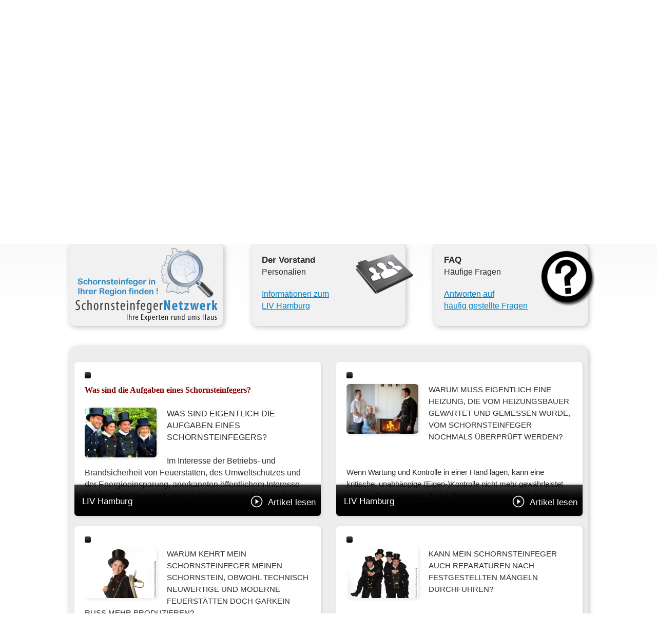

--- FILE ---
content_type: text/html; charset=utf-8
request_url: https://www.schornsteinfeger-hamburg.de/H_ufig_gestellte_Fragen_mid3.html
body_size: 6352
content:
<!DOCTYPE html PUBLIC "-//W3C//DTD XHTML 1.0 Strict//EN" "http://www.w3.org/TR/xhtml1/DTD/xhtml1-strict.dtd">

<html xmlns="http://www.w3.org/1999/xhtml">
<head>
<meta name="description" content="Schornsteinfeger Portal für Deutschland">
<meta http-equiv="Language" content="de">
<meta name="Page-type" content="Schornsteinfeger, Kaminkehrer, Kaminfeger, Schornsteinfegermeister">
<meta name="keywords" content="Schornsteinfeger, Kamin, Kaminkehrer, Bezirksschornsteinfegermeister, Kehrbezirk, Medien, SHK, Heizungstechniker, Gewerbeordnung, Gesetz, Gesellen, Kehrbezirke, Klima, Brand, Feuerwehr, co2, Schornstein, Schornsteinfegermeister">
<meta http-equiv="expires" content="0">
<meta name="robots" content="INDEX,FOLLOW">
<meta name="author" content="Schornsteinfeger, Schornsteinfegermeister, Kehrbezirk">
<meta name="publisher" content="www.myschornsteinfeger.de">
<meta name="copyright" content="www.myschornsteinfeger.de">
<meta name="page-topic" content="Schornsteinfeger, Kamin, Kaminkehrer, Bezirksschornsteinfegermeister, Kehrbezirk, Schornstein, Schornsteinfegermeister">
<meta http-equiv="content-type" content="text/html; charset=utf-8" />
<meta name="viewport" content="width=1024">
<title>Hamburger Schornsteinfeger</title>
<link rel="stylesheet" type="text/css" href="./css/style3.css" />
<link rel="stylesheet" type="text/css" href="./css/menu.css" />
<script type="text/javascript" src="./java/jquery-1.7.1.min.js"></script>
<script type="text/javascript" src="./java/jquery.easing.js"></script>
<script type="text/javascript" src="./java/start.js"></script>

    
<script type="text/javascript" src="./java/sucheHamburg.js"></script>

<script type="text/javascript" src="./java/begriffe.js?mms"></script>
</head>
<body style="background-image:url('./gfx/back_liv.jpg');">


<div class="headerstart" style="border-bottom:1px solid #d7d7d7;"></div>

<div class="page">

				<div class="mainmenu shadowMainMenu">
        	<div style="position:relative;">
        	<div id="menuButton" class="menuButton">
				<img src="./gfx/menu.gif">
            </div>
            </div>
                        <div id='cssmenu'>
            <ul>
            <li class=''><a href='index.html'><span>Startseite</span></a></li>
            		               <li class=''><a href='Vorstand_mid78.html'><span>Vorstand</span></a></li>
                        		               <li class='has-sub '><a href='#'><span>Informationen</span></a>
                       			<ul>
		        	 <li class='active '><a href='H_ufig_gestellte_Fragen_mid3.html'><span>Häufig gestellte Fragen</span></a></li>
		        	 <li class=''><a href='Ihrer_Sicherheit_zuliebe_mid6.html'><span>Ihrer Sicherheit zuliebe</span></a></li>
		        	 <li class=''><a href='Ihr_Schornsteinfeger_mid7.html'><span>Ihr Schornsteinfeger</span></a></li>
		        	 <li class=''><a href='F_r_die_Umwelt_mid8.html'><span>Für die Umwelt</span></a></li>
		        	 <li class=''><a href='Neutrale_Kompetenz_mit_Zertifikat_mid9.html'><span>Neutrale Kompetenz mit Zertifikat</span></a></li>
		        	 <li class=''><a href='Gesetze__Vorschriften_mid10.html'><span>Gesetze  Vorschriften</span></a></li>
		        	 <li class='has-sub '><a href='#'><span>Fachbegriffe</span></a>
             		<ul>
		        	 <li class=''><a href='A_mid15.html'><span>A</span></a></li>
		        	 <li class=''><a href='B_mid16.html'><span>B</span></a></li>
		        	 <li class=''><a href='C_mid17.html'><span>C</span></a></li>
		        	 <li class=''><a href='D_mid18.html'><span>D</span></a></li>
		        	 <li class=''><a href='E_mid41.html'><span>E</span></a></li>
		        	 <li class=''><a href='F_mid42.html'><span>F</span></a></li>
		        	 <li class=''><a href='G_mid43.html'><span>G</span></a></li>
		        	 <li class=''><a href='H_mid44.html'><span>H</span></a></li>
		        	 <li class=''><a href='I_mid45.html'><span>I</span></a></li>
		        	 <li class=''><a href='T_mid56.html'><span>T</span></a></li>
		        	 <li class=''><a href='U_mid57.html'><span>U</span></a></li>
		        	 <li class=''><a href='S_mid55.html'><span>S</span></a></li>
		        	 <li class=''><a href='R_mid54.html'><span>R</span></a></li>
		        	 <li class=''><a href='Q_mid53.html'><span>Q</span></a></li>
		        	 <li class=''><a href='P_mid52.html'><span>P</span></a></li>
		        	 <li class=''><a href='O_mid51.html'><span>O</span></a></li>
		        	 <li class=''><a href='N_mid50.html'><span>N</span></a></li>
		        	 <li class=''><a href='M_mid49.html'><span>M</span></a></li>
		        	 <li class=''><a href='K_mid47.html'><span>K</span></a></li>
		        	 <li class=''><a href='W_mid59.html'><span>W</span></a></li>
		        	 <li class=''><a href='V_mid58.html'><span>V</span></a></li>
		        	 <li class=''><a href='Z_mid62.html'><span>Z</span></a></li>
		        </ul>
		             </li>				
				        </ul>
		                       </li>
                        		               <li class='has-sub '><a href='#'><span>Tipps</span></a>
                       			<ul>
		        	 <li class=''><a href='Neue_Heizungen___Ofen___Kamin_mid65.html'><span>Neue Heizungen - Ofen - Kamin</span></a></li>
		        	 <li class=''><a href='Energieeinsparung_mid66.html'><span>Energieeinsparung</span></a></li>
		        	 <li class=''><a href='Brandverh_tung_mid67.html'><span>Brandverhütung</span></a></li>
		        	 <li class=''><a href='Umweltschutz_mid68.html'><span>Umweltschutz</span></a></li>
		        </ul>
		                       </li>
                        		               <li class='has-sub '><a href='#'><span>Bildergalerie</span></a>
                       			<ul>
		        	 <li class=''><a href='M_ngel_an_Feuerst_tten_mid70.html'><span>Mängel an Feuerstätten</span></a></li>
		        	 <li class=''><a href='M_ngel_an_L_ftungsanlagen_mid71.html'><span>Mängel an Lüftungsanlagen</span></a></li>
		        	 <li class=''><a href='Baum_ngel_mid72.html'><span>Baumängel</span></a></li>
		        	 <li class=''><a href='M_ngel_an_Sicherheitseinrichtungen_mid73.html'><span>Mängel an Sicherheitseinrichtungen</span></a></li>
		        	 <li class=''><a href='Sonstiges_mid74.html'><span>Sonstiges</span></a></li>
		        </ul>
		                       </li>
                        		               <li class=''><a href='Links_mid75.html'><span>Links</span></a></li>
                        		               <li class=''><a href='Berufsausbildung_mid85.html'><span>Berufsausbildung</span></a></li>
                        
            </ul>
            </div>
		        </div>
        <script type="text/javascript">
			$(document).ready(function(){
				$(window).scroll(function(){
					//console.log($(this).scrollTop());
					if($(this).scrollTop()>=1){
						//$(".mainmenu").css("top",$(this).scrollTop() + 40 + 'px');
					}
				});
			});
        </script>
		        

		<!-- 72000a -->
        <div style="float:right;position:relative;width:215px;height:25px;background-color:#72000a;top:-26px;margin-right:64px;border-left:1px solid #d7d7d7;border-right:1px solid #d7d7d7;border-bottom:1px solid #d7d7d7;"></div>
        <!-- <div style="position:absolute;width:736px;height:5px;margin-left:12px;background-color:#004d09;top:24px;margin-right:64px;border-left:1px solid #d7d7d7;border-right:1px solid #d7d7d7;border-top:1px solid #d7d7d7;"></div> -->
		<div style="position:relative;left:15px;">
        <div style="position:absolute;top:-23px;color:#CCC;font-size:12px;">
        <a href="https://www.myschornsteinfeger.de/bsmadmin/" style="font-size:12px;color:#CCC;text-decoration:none;">Interner Bereich</a>
        </div>
        
        </div>

   		
	<div class="header">
    	<div class="kontaktlinks shadow3"><a href="startseite.html">Startseite</a> &bull; <a href="impressum.html">Impressum</a> &bull; <a href="kontakt.html">Kontakt</a>&bull; <a href="datenschutz.html">Datenschutz</a></div>
    	<img src="./gfx/logo.png" width="149" height="110" style="margin-top:20px;position:absolute;z-index:2000;top:0px;" />
        <div class="header_name">Hamburger Schornsteinfeger<br />
        <span style="color:#5f5f5f;">Qualitätshandwerk mit Traditionsbewusstsein</span></div>
            	<a href="startseite.html"><img src="./gfx/suche_bbs.png" style="position:relative;left:670px;top:32px;z-index:999999;"/></a>
        <div style="z-index:10050;position:absolute;left:840px;top:300px;"><img width="150" src="./gfx/wappen/hh.png"></div>            </div>
    
        
    	        <div class="startklein">
        <div style="position:relative;z-index:500;">
        <div class="oben_overlay" style="top:260px;"></div>
        </div>
        	        <img class="head shadow3" src="./gfx/rest/oben.jpg" width="1000" height="313" style="border:1px solid #FFF;position:absolute;display:nones;" />
        	        <img class="head shadow3" src="./gfx/rest/oben2.jpg" width="1000" height="313" style="border:1px solid #FFF;position:absolute;" />
        	        <img class="head shadow3" src="./gfx/rest/oben3.jpg" width="1000" height="313" style="border:1px solid #FFF;position:absolute;" />
        	        <img class="head shadow3" src="./gfx/rest/zoben.jpg" width="1000" height="313" style="border:1px solid #FFF;position:absolute;" />
                </div>
		        
            
    <div class="content">

		<div class="contentOben">
		<p style="width:1px;height:1px;"></p>
        
				<div class="shadow three">
	        <div style="position:relative;">
        	<a href="http://www.schornsteinfegernetzwerk.de"><img src="./gfx/schornsteinfegernetzwerk.png" style="position:absolute;left:-26px;top:-25px;" /></a>
	        </div>
        </div>  
                  
                            
            
        		<div class="shadow three">
	        <div style="position:relative;">
        	<img src="./gfx/buttons/gremien.png" style="position:absolute;left:175px;top:-20px;" />
            </div>
            <h1>Der Vorstand</h1>
            <p>Personalien</p>
                        <p class="info"><a href="Der+Vorstand_mid78.html">Informationen zum<br>
LIV Hamburg</a></p>
			        </div>
                
                
        		<div class="shadow three last">
	        <div style="position:relative;">
        	<img src="./gfx/buttons/faq.png" style="position:absolute;left:175px;top:-20px;" />
            </div>
            <h1>FAQ</h1>
            <p>Häufige Fragen</p>
            <p class="info"><a href="Der+Vorstand_mid3.html">Antworten auf<br>
häufig gestellte Fragen</a></p>
        </div>
        
        
        <a id="jumpTarget" name="startContent"></a>
		<div style="clear:both;height:40px;"></div>
        
        </div>

        <div class="moreContent shadow2">
		
					        	        	                    	<div class="contentMitteStart">	
			<div class="content_vorschau content_vorschau_first">
            	<div style="position:relative;">
                    <div class="infoBar shadow2">
                    	<ul>
                        	                        	<li onclick="location.href='artikel-8.html'">
                            LIV Hamburg                            <div style="float:right;position:relative;top:-5px;"><a href="artikel-8.html">
                            <img src="./gfx/read.png" style="position:relative;top:5px;left:-10px;margin-left:10px;" />Artikel lesen</a></div>
                            </li>
                                                    </ul>
                    </div>
                </div>
            	<div style="overflow:hidden;height:260px;">
				<h1 class="ueber gradient_vert ueberstart"></h1>
                <div style="clear:both;height:1px;"></div>

                <p>
                	<h4 style="text-align: left;"><strong><span style="font-family: 'Trebuchet MS'; font-size: medium; color: #800000;">Was sind die Aufgaben eines Schornsteinfegers?</span></strong></h4>
<p>&nbsp;</p><img class="img_left shadow3" style="margin-right:20px;" src="thumb.php?bild=newnopic2.jpg&bl=hamburg&w=140">WAS SIND EIGENTLICH DIE AUFGABEN EINES SCHORNSTEINFEGERS?<br />
&nbsp;<br />
Im Interesse der Betriebs- und Brandsicherheit von Feuerst&auml;tten, des Umweltschutzes und der Energieeinsparung, anerkannten &ouml;ffentlichem Interesse hat der Staat bestimmt, welche Schornsteine, Abgasleitungen, Feuerst&auml;tten, Rauch- und Abgasrohre sowie L&uuml;ftungsanlagen oder &auml;hnliche Einrichtungen in welchen Zeitr&auml;umen durch einen Bezirksschornsteinfegermeister, der f&uuml;r einen bestimmten Bezirk (Kehrbezirk) zust&auml;ndig ist, gereinigt und/oder &uuml;berpr&uuml;ft werden m&uuml;ssen. Die Erf&uuml;llung dieser Aufgaben im staatlichen Auftrag haben im Jahr 2001 dazu gef&uuml;hrt, dass<br />
<br />
1.100.000 M&auml;ngel an bestehenden und 257.000 M&auml;ngel an neu errichteten bzw. ge&auml;nderten Feuerungsanlagen aufgedeckt<br />
und bei 261.000 Gasfeuerungsanlagen eine bereits gef&auml;hrliche Kohlenmonoxid-Konzentration nachgewiesen und abgestellt wurde.<br />
<br />
Die gesamte Brennstoffeinsparung durch &Uuml;berpr&uuml;fungen des Schornsteinfegerhandwerks betrug 2001 fast<br />
<br />
102.000.000 Liter Heiz&ouml;l<br />
und 59.000.000 Kubikmeter Erdgas<br />
<br />
Durch diese Einsparungen wurden<br />
<br />
377.000 Tonnen Kohlendioxid<br />
307 Tonnen Stickoxide<br />
und 303 Tonnen Schwefeldioxid<br />
<br />
weniger an Schadstoffen in h&auml;uslichen Feuerungsanlagen produziert.<div style="clear:both;height:20px;"></div> 
                </p>
                </div>
			</div>
				
			<div class="content_vorschau">
            	<div style="position:relative;">
                    <div class="infoBar shadow2">
                    	<ul>
                        	                        	<li onclick="location.href='artikel-7.html'">
                            LIV Hamburg                            <div style="float:right;position:relative;top:-5px;"><a href="artikel-7.html">
                            <img src="./gfx/read.png" style="position:relative;top:5px;left:-10px;margin-left:10px;" />Artikel lesen</a></div>
                            </li>
                                                    </ul>
                    </div>
                </div>
            	<div style="overflow:hidden;height:260px;">
				<h1 class="ueber gradient_vert ueberstart"></h1>
                <div style="clear:both;height:1px;"></div>

                <p>
                	<img class="img_left shadow3" style="margin-right:20px;" src="thumb.php?bild=newnopic7.jpg&bl=hamburg&w=140">WARUM MUSS EIGENTLICH EINE HEIZUNG, DIE VOM HEIZUNGSBAUER GEWARTET UND GEMESSEN WURDE, VOM SCHORNSTEINFEGER NOCHMALS &Uuml;BERPR&Uuml;FT WERDEN?<br />
<br />
<br />
Wenn Wartung und Kontrolle in einer Hand l&auml;gen, kann eine kritische, unabh&auml;ngige (Eigen-)Kontrolle nicht mehr gew&auml;hrleistet werden. Die Messung z.B. des Wartungsdienstes dient wesentlich dem Zweck, die M&auml;ngelfreiheit der Werkleistung nachzuweisen und damit die Ausl&ouml;sung der F&auml;lligkeit der Werklohnforderung, nicht aber, die Einhaltung staatlich festgelegter Normwerte objektiv festzustellen.<div style="clear:both;height:20px;"></div> 
                </p>
                </div>
			</div>
				
			<div class="content_vorschau content_vorschau_first">
            	<div style="position:relative;">
                    <div class="infoBar shadow2">
                    	<ul>
                        	                        	<li onclick="location.href='artikel-9.html'">
                            LIV Hamburg                            <div style="float:right;position:relative;top:-5px;"><a href="artikel-9.html">
                            <img src="./gfx/read.png" style="position:relative;top:5px;left:-10px;margin-left:10px;" />Artikel lesen</a></div>
                            </li>
                                                    </ul>
                    </div>
                </div>
            	<div style="overflow:hidden;height:260px;">
				<h1 class="ueber gradient_vert ueberstart"></h1>
                <div style="clear:both;height:1px;"></div>

                <p>
                	<img class="img_left shadow3" style="margin-right:20px;" src="thumb.php?bild=newnopic3.jpg&bl=hamburg&w=140">WARUM KEHRT MEIN SCHORNSTEINFEGER MEINEN SCHORNSTEIN, OBWOHL TECHNISCH NEUWERTIGE UND MODERNE FEUERST&Auml;TTEN DOCH GARKEIN RUSS MEHR PRODUZIEREN?<br />
<br />
<br />
In fr&uuml;heren Jahren wurde das Kehren des Schornsteins ausschlie&szlig;lich zu dem Zweck der Ru&szlig;entfernung durchgef&uuml;hrt. Heute wird bei modernen Feuerst&auml;tten, die kaum noch Ru&szlig; produzieren, der freie Schornsteinquerschnitt kontrolliert, da bereits geringe Abweichungen vom Soll-Zustand im Schornstein zu gef&auml;hrlichen Funktionsst&ouml;rungen der Feuerst&auml;tte f&uuml;hren k&ouml;nnen.<div style="clear:both;height:20px;"></div> 
                </p>
                </div>
			</div>
				
			<div class="content_vorschau">
            	<div style="position:relative;">
                    <div class="infoBar shadow2">
                    	<ul>
                        	                        	<li onclick="location.href='artikel-10.html'">
                            LIV Hamburg                            <div style="float:right;position:relative;top:-5px;"><a href="artikel-10.html">
                            <img src="./gfx/read.png" style="position:relative;top:5px;left:-10px;margin-left:10px;" />Artikel lesen</a></div>
                            </li>
                                                    </ul>
                    </div>
                </div>
            	<div style="overflow:hidden;height:260px;">
				<h1 class="ueber gradient_vert ueberstart"></h1>
                <div style="clear:both;height:1px;"></div>

                <p>
                	<img class="img_left shadow3" style="margin-right:20px;" src="thumb.php?bild=newnopic1.jpg&bl=hamburg&w=140">KANN MEIN SCHORNSTEINFEGER AUCH REPARATUREN NACH FESTGESTELLTEN M&Auml;NGELN DURCHF&Uuml;HREN?<br />
<br />
<br />
Was aus Neutralit&auml;tsgr&uuml;nden gegen den Einsatz von Privatfirmen bei der Pr&uuml;fung und Kontrolle von Feuerungsanlagen (Schornstein, Rauch-/Abgasrohr, Feuerst&auml;tte) spricht, gilt umgekehrt nat&uuml;rlich ebenso gegen den Einsatz der Schornsteinfeger bei der Reparatur von aufgedeckten M&auml;ngeln.Nur wenn Errichtung, Installation und Wartung von Kontrolle und Pr&uuml;fung getrennt ist, wird sichergestellt, dass der staatliche Auftrag im vorbeugenden Brandschutz und zur Einhaltung des Bundes-Immissionsschutzgesetzes auch tats&auml;chlich umgesetzt wird &ndash; zum Vorteil f&uuml;r die Haushalte und die Umwelt.<div style="clear:both;height:20px;"></div> 
                </p>
                </div>
			</div>
				
			<div class="content_vorschau content_vorschau_first">
            	<div style="position:relative;">
                    <div class="infoBar shadow2">
                    	<ul>
                        	                        	<li onclick="location.href='artikel-13.html'">
                            LIV Hamburg                            <div style="float:right;position:relative;top:-5px;"><a href="artikel-13.html">
                            <img src="./gfx/read.png" style="position:relative;top:5px;left:-10px;margin-left:10px;" />Artikel lesen</a></div>
                            </li>
                                                    </ul>
                    </div>
                </div>
            	<div style="overflow:hidden;height:260px;">
				<h1 class="ueber gradient_vert ueberstart"></h1>
                <div style="clear:both;height:1px;"></div>

                <p>
                	<img class="img_left shadow3" style="margin-right:20px;" src="thumb.php?bild=newnopic6.jpg&bl=hamburg&w=140">KANN ICH EINEN ANGEK&Uuml;NDIGTEN BESUCH MEINES SCHORNSTEINFEGERS KOSTENFREI UMBESTELLEN?<br />
&nbsp;<br />
Um Ihnen ein H&ouml;chstma&szlig; an Entscheidungsfreiheit zu bieten, wird der Besuch des Schornsteinfegers z.B. f&uuml;r eine &Uuml;berwachungsmessung rechtzeitig vorher schriftlich angek&uuml;ndigt.Falls Ihnen dieser Termin nicht zusagt, k&ouml;nnen Sie mit Ihrem Schornsteinfeger kostenfrei einen neuen Termin abstimmen.Ist Ihr Schornsteinfeger allerdings schon an dem abgestimmten Tag unterwegs, verursacht eine Terminabsage Kosten f&uuml;r die Umlegung des Tourenplans. Bitte haben Sie dann Verst&auml;ndnis f&uuml;r die Weitergabe dieser Kosten.<div style="clear:both;height:20px;"></div> 
                </p>
                </div>
			</div>
				
			<div class="content_vorschau">
            	<div style="position:relative;">
                    <div class="infoBar shadow2">
                    	<ul>
                        	                        	<li onclick="location.href='artikel-12.html'">
                            LIV Hamburg                            <div style="float:right;position:relative;top:-5px;"><a href="artikel-12.html">
                            <img src="./gfx/read.png" style="position:relative;top:5px;left:-10px;margin-left:10px;" />Artikel lesen</a></div>
                            </li>
                                                    </ul>
                    </div>
                </div>
            	<div style="overflow:hidden;height:260px;">
				<h1 class="ueber gradient_vert ueberstart"></h1>
                <div style="clear:both;height:1px;"></div>

                <p>
                	<img class="img_left shadow3" style="margin-right:20px;" src="thumb.php?bild=newnopic5.jpg&bl=hamburg&w=140"><br />
WOF&Uuml;R BEZAHLE ICH EINE GRUNDGEB&Uuml;HR?<br />
<br />
<br />
<br />
Wie in jedem privaten Unternehmen m&uuml;ssen ganz bestimmte Leistungen erbracht werden, um eine Dienstleistung erst m&ouml;glich zu machen : So z.B. B&uuml;rozeiten f&uuml;r die Arbeitsplanung, Terminverwaltung, Erg&auml;nzung aller Haus- und Messdateien, etc. sind zu finanzieren. Die Grundgeb&uuml;hr stellt die Kostenumlage f&uuml;r die oben beispielhaft aufgezeigten Kosten dar. Um eine optimale Transparenz in allgemeine Kosten und den Kosten, die spezifisch in Ihrem Haus entstehen, f&uuml;r Sie zu erreichen, ist die Trennung in Grundgeb&uuml;hr und Kosten vor Ort durchgef&uuml;hrt worden.<div style="clear:both;height:20px;"></div> 
                </p>
                </div>
			</div>
			        </div>
		<script type="text/javascript">
            $(document).ready(function(){
                
				$("table.blaettern td").each(function(){
					$(this).click(function(){
						var link = $(this).children("a").attr("href");
						window.location.href = link;
					});
				});
				
            });
        </script>
				<div style="clear:both;height:1px;"></div>
        </div>

		<div style="clear:both;height:40px;"></div>        

   		
        
<div class="contentWeiter" style="margin-left:10px;margin-top:20px;">
  		<p style="width:1px;height:1px;"></p>

					<div class="shadow three ">
				<div style="position:relative;">
				<img src="./gfx/buttons/recht.png" style="position:absolute;left:195px;top:-20px;" />
				</div>
				<h1>Gesetze und Verordnungen</h1>
				<p>Rund um das Handwerk.</p>
				<p class="info"><a href="Gesetze+und+Verordnungen_mid10.html">Informationen zu <br>
Gesetzen und Verordnungen</a></p>
			</div>
						<div class="shadow three ">
				<div style="position:relative;">
				<img src="./gfx/buttons/bilder.png" style="position:absolute;left:195px;top:-20px;" />
				</div>
				<h1>Bildergalerie</h1>
				<p>Mängelbilder</p>
				<p class="info"><a href="Bildergalerie_mid69.html">Kurioses und gefährliches<br>
aus dem Berufsalltag</a></p>
			</div>
			        
		<div style="clear:both;height:1px;"></div>
		</div>
                
    </div>
    
	<div style="clear:both;height:50px;"></div>
    
</div>

    <div class="footer">
    
    	<div class="footerContainer">
        	
                        
             
            <div class="five first">
               	            	                            	<h1 class="bottomline">Informationen</h1>
                                <ul>
                        <li onclick="location.href='H_ufig_gestellte_Fragen_mid3.html'"><a href="H_ufig_gestellte_Fragen_mid3.html">Häufig gestellte Fragen</a></li>
		        <li onclick="location.href='Ihrer_Sicherheit_zuliebe_mid6.html'"><a href="Ihrer_Sicherheit_zuliebe_mid6.html">Ihrer Sicherheit zuliebe</a></li>
		        <li onclick="location.href='Ihr_Schornsteinfeger_mid7.html'"><a href="Ihr_Schornsteinfeger_mid7.html">Ihr Schornsteinfeger</a></li>
		        <li onclick="location.href='F_r_die_Umwelt_mid8.html'"><a href="F_r_die_Umwelt_mid8.html">Für die Umwelt</a></li>
		        <li onclick="location.href='Neutrale_Kompetenz_mit_Zertifikat_mid9.html'"><a href="Neutrale_Kompetenz_mit_Zertifikat_mid9.html">Neutrale Kompetenz mit Zertifikat</a></li>
		        <li onclick="location.href='Gesetze__Vorschriften_mid10.html'"><a href="Gesetze__Vorschriften_mid10.html">Gesetze  Vorschriften</a></li>
		        <li onclick="location.href='Fachbegriffe_mid14.html'"><a href="Fachbegriffe_mid14.html">Fachbegriffe</a></li>
		                </ul>
                                
            </div>
            
             
            <div class="five">
            	            	                            	<h1 class="bottomline">Tipps</h1>
                                <ul>
                        <li onclick="location.href='Neue_Heizungen___Ofen___Kamin_mid65.html'"><a href="Neue_Heizungen___Ofen___Kamin_mid65.html">Neue Heizungen - Ofen - Kamin</a></li>
		        <li onclick="location.href='Energieeinsparung_mid66.html'"><a href="Energieeinsparung_mid66.html">Energieeinsparung</a></li>
		        <li onclick="location.href='Brandverh_tung_mid67.html'"><a href="Brandverh_tung_mid67.html">Brandverhütung</a></li>
		        <li onclick="location.href='Umweltschutz_mid68.html'"><a href="Umweltschutz_mid68.html">Umweltschutz</a></li>
		                </ul>
                            </div>
                        
             
            <div class="five">
            	            	                            	<h1 class="bottomline">Bildergalerie</h1>
                                <ul>
                        <li onclick="location.href='M_ngel_an_Feuerst_tten_mid70.html'"><a href="M_ngel_an_Feuerst_tten_mid70.html">Mängel an Feuerstätten</a></li>
		        <li onclick="location.href='M_ngel_an_L_ftungsanlagen_mid71.html'"><a href="M_ngel_an_L_ftungsanlagen_mid71.html">Mängel an Lüftungsanlagen</a></li>
		        <li onclick="location.href='Baum_ngel_mid72.html'"><a href="Baum_ngel_mid72.html">Baumängel</a></li>
		        <li onclick="location.href='M_ngel_an_Sicherheitseinrichtungen_mid73.html'"><a href="M_ngel_an_Sicherheitseinrichtungen_mid73.html">Mängel an Sicherheitseinrichtungen</a></li>
		        <li onclick="location.href='Sonstiges_mid74.html'"><a href="Sonstiges_mid74.html">Sonstiges</a></li>
		                </ul>
                            </div>
                        
             
            <div class="five">
            	            	                            	<h1 class="bottomline">Links</h1>
                                <ul>
                			        <li onclick="location.href='Links_mid75.html'"><a href="Links_mid75.html">Links</a></li>
			                </ul>
                            </div>
             

            <div class="five last">
            	            	<h1 class="bottomline">Links</h1>
				<ul>
				<li><a href="redirect.php?do=goToInnung&innung=14">Bundesverband ZIV</a></li>
			<li><a href="redirect.php?do=goToInnung&innung=6">LIV Hamburg</a></li>                </ul>
			            </div>

            <div style="clear:both;height:1px;"></div>
            
            <div class="banners">
            	
               <!-- <div class="threeu first" style="text-align:center;"><a href="redirect.php?link=aHR0cDovL3d3dy5teXNjaG9ybnN0ZWluZmVnZXIuZGUvSW5mb196dV9RTVVNLmh0bWw="><img src="./gfx/banners/qmum_neu.png" /></a></div> -->
                
                                
            </div>

            <div style="clear:both;height:20px;"></div>
            
        </div>
    
    </div>
        <script type="text/javascript">
		$(document).ready(function(){
			jumpTo();
		});
	</script>
		
</body>
</html>

--- FILE ---
content_type: text/css
request_url: https://www.schornsteinfeger-hamburg.de/css/menu.css
body_size: 1324
content:
@charset "utf-8";
/* CSS Document */

@charset 'UTF-8';
/* Some stylesheet reset */
#cssmenu > ul {
  list-style: none;
  margin: 0;
  padding: 0;
  vertical-align: baseline;
  line-height: 1;
}
/* The container */
#cssmenu > ul {
  display: block;
  position: relative;
  width: 220px;
  /* The list elements which contain the links */

}
#cssmenu > ul li {
  display: block;
  position: relative;
  margin: 0;
  padding: 0;
  width: 100%;
  white-space:nowrap;
}
#cssmenu > ul li a{
  overflow:hidden;
}
#cssmenu ul li.active a{
	background-color:#2d86c3;
}
/* General link styling */
#cssmenu > ul li a {
  /* Layout */

  display: block;
  position: relative;
  margin: 0;
  border-top: 1px dotted #3a3a3a;
  border-bottom: 1px dotted #1b1b1b;
  padding: 11px 20px;
  /* Typography */

  font-family: Helvetica, Arial, sans-serif;
  color: #d8d8d8;
  text-decoration: none;
  text-transform: uppercase;
  text-shadow: 0 1px 1px #000;
  font-size: 13px;
  font-weight: 300;
  /* Background & effects */

  background: #282828;
}
/* Rounded corners for the first link of the menu/submenus */
#cssmenu > ul li:first-child > a {
  border-top-left-radius: 4px;
  border-top-right-radius: 4px;
  border-top: 0;
}
/* Rounded corners for the last link of the menu/submenus */
#cssmenu > ul li:last-child > a {
  border-bottom-left-radius: 4px;
  border-bottom-right-radius: 4px;
  border-bottom: 0;
}
/* The hover state of the menu/submenu links */
#cssmenu > ul li > a:hover,
#cssmenu > ul li:hover > a {
  color: #ffffff;
  text-shadow: 0 1px 0 rgba(0, 0, 0, 0.3);
  background: #54cdf1;
  background: -webkit-linear-gradient(#333333, #404040);
  background: -moz-linear-gradient(#333333, #404040);
  background: linear-gradient(#333333, #404040);
  border-color: transparent;
}
/* The arrow indicating a submenu */
#cssmenu > ul .has-sub > a::after {
  content: '';
  position: absolute;
  top: 16px;
  right: 10px;
  width: 0px;
  height: 0px;
  /* Creating the arrow using borders */

  border: 4px solid transparent;
  border-left: 4px solid #d8d8d8;
}
/* The same arrow, but with a darker color, to create the shadow effect */
#cssmenu > ul .has-sub > a::before {
  content: '';
  position: absolute;
  top: 17px;
  right: 10px;
  width: 0px;
  height: 0px;
  /* Creating the arrow using borders */

  border: 4px solid transparent;
  border-left: 4px solid #000;
}
/* Changing the color of the arrow on hover */
#cssmenu > ul li > a:hover::after,
#cssmenu > ul li:hover > a::after {
  border-left: 4px solid #ffffff;
}
#cssmenu > ul li > a:hover::before,
#cssmenu > ul li:hover > a::before {
  border-left: 4px solid rgba(0, 0, 0, 0.3);
}
/* THE SUBMENUS */
#cssmenu > ul ul {
  position: absolute;
  left: 100%;
  top: -9999px;
  padding-left: 5px;
  opacity: 0;
  width: 220px;
  /* The fade effect, created using an opacity transition */

  -webkit-transition: opacity 0.3s ease-in;
  -moz-transition: opacity 0.3s ease-in;
  transition: opacity 0.3s ease-in;
}
/* Showing the submenu when the user is hovering the parent link */
#cssmenu > ul li:hover > ul {
  top: 0px;
  opacity: 1;
}

.menuButton
{
	position:absolute;
	width:	60px; height:62px;
	padding:6px;
	background-image:url('../gfx/button_menu.png');
	left:320px;
	opacity:1;
    -webkit-transition: all 1s ease-in-out;
    -moz-transition: all 1s ease-in-out;
    -o-transition: all 1s ease-in-out;
    transition: all 1s ease-in-out;
}

.mainmenu
{
	width:340px;
	position:absolute;
	padding:15px;
	padding-left:80px;
	background-color:#e6e6e6;
	min-height:200px;
	z-index:9999;
	left:-400px;
	top:40px;
	
    -webkit-transition: all 1s ease-in-out;
    -moz-transition: all 1s ease-in-out;
    -o-transition: all 1s ease-in-out;
    transition: all 1s ease-in-out;
}
.mainmenu:hover{
    -webkit-transform: translate(380px,0px);
    -moz-transform: translate(380px,0px);
    -o-transform: translate(380px,0px);
    -ms-transform: translate(380px,0px);
    transform: translate(380px,0px);
}
.mainmenu:hover .menuButton{
	opacity:0.1;
}

.shadowMainMenu{
	-webkit-box-shadow: 0px 2px 1px rgba(50, 50, 50, 0.5);
	-moz-box-shadow:    0px 2px 1px rgba(50, 50, 50, 0.5);
	box-shadow:         0px 2px 1px rgba(50, 50, 50, 0.5);
	-webkit-border-radius: 8px;-moz-border-radius: 8px;border-radius: 8px;
}


--- FILE ---
content_type: application/javascript
request_url: https://www.schornsteinfeger-hamburg.de/java/sucheHamburg.js
body_size: 1276
content:
var timer;

/*Strasse*/
function strasseBlur() {
	var txt = $.trim($("#strasse").val());
	if(txt == ''){
		$("#strasse").val("Straße");
	}
}

function strasseFocus() {
	var txt = $("#strasse").val();
	if(txt == 'Straße'){
		$("#strasse").val("");
	}
}

function keyupStrasse(event) {
	var key = event.keyCode;
	clearTimeout(timer);
	if (key!=37 && key!=38 && key!=39 && key!=40){
		timer = setTimeout("einblenden(" + key + ")", 400);
	}	
}

function keydownStrasse() {
	var key = event.keyCode;
	if(key==38 || key == 40 || key==13){
		try{
		event.preventDefault();	
		}catch(ex){}

		if(key==38){
			selectLast();	
		}
		if(key==40){
			selectNext();	
		}
		if(key==13){
			if (!$("#erg").is(":visible") ) {s
				$("#erg").slideDown('100');
			}else{
				$("#erg table tr.mark").click();
			}
		}
	}
}

function einblenden(key)
{
	var txtSuche = $.trim($("#strasse").val());
	
	if(txtSuche.length>0){
		searchStrasse($.trim(txtSuche));
	}
}

function searchStrasse(strasse,seite)
{
	var ortid = 17838;
	var closebtn = '<div class="closebutton shadow2" style="" onclick="closeSearchWindow();">X</div>';
	$.ajax({
	  url: 'ajxloader.php',
	  type: 'POST',
	  data: "do=suchestrasse&strasse="+strasse+"&ort="+ortid+"&seite="+seite,
	  success: function( neueDaten ) {
		  var daten = closebtn + neueDaten;
		  $("#erg").slideUp('100',function(){
			$('#erg').html( daten );
			$('#erg').slideDown('100',function(){
				$(".closebutton").fadeIn('slow');
			});
		  });
	  }
	});	
}

function closeSearchWindow()
{
	$("#erg").hide();
}

/* Name */
function nameFocus(event)
{
	var txt = $("#bsm").val();
	if(txt == 'oder Nachname'){
		$("#bsm").val("");
	}
}

function nameBlur(event)
{
	var txt = $.trim($("#bsm").val());
	if(txt == ''){
		$("#bsm").val("oder Nachname");
	}
}

function keyupName(event)
{
	var key = event.keyCode;
	clearTimeout(timer);
	if (key!=37 && key!=38 && key!=39 && key!=40){
		timer = setTimeout("einblendenName(" + key + ")", 700);
	}	
}

function einblendenName(key,seite)
{
	var txtSuche = $.trim($("#bsm").val());
	searchBsm($.trim(txtSuche),1);
}

function searchBsm(name,seite)
{
	var ortid = $("#ortid").val();
	if(name.length>0){
	$.ajax({
	  url: 'ajxloader.php',
	  type: 'POST',
	  data: "do=suchebsmnachname&bsm="+name+"&seite="+seite,
	  success: function( neueDaten ) {
		  $("#erg").slideUp('100',function(){
			$('#erg').html( neueDaten );
			$('#erg').slideDown('100',function(){
				$(".closebutton").fadeIn('slow');	
			});
		  });
	  }
	});	
	}
}

function keydownName(event)
{
	var key = event.keyCode;
	if(key==38 || key == 40 || key==13){
		try{
		event.preventDefault();	
		}catch(ex){}

		if(key==38){
			selectLast();	
		}
		if(key==40){
			selectNext();	
		}
		if(key==13){
			if (!$("#erg").is(":visible") ) {
				$("#erg").slideDown('100');
			}else{
				$("#erg table tr.mark").click();
			}
		}
	}
}

function jumpTo(){
	var jump = $("#jumpTarget");
	var new_position = $(jump).offset();
	window.scrollTo(new_position.left,new_position.top);
	return false;
}

function chooseStrasseGeteilt(db,id)
{
	$.ajax({
	  url: 'ajxloader.php',
	  type: 'POST',
	  data: "do=showHausnummern&db="+db+"&id="+id,
	  success: function( neueDaten ) {
		  $("#erg").slideUp('100',function(){
			$('#erg').html( neueDaten );
			$('#erg').slideDown('100',function(){
				$(".closebutton").fadeIn('slow');	
			});
		  });
	  }
	});	
}

function chooseStrasse(db,id)
{
	window.location.href = "redirect.php?do=strassegewaehlt&db="+db+"&bsm="+id;
}

function chooseBSM(db,id)
{
	window.location.href = "redirect.php?do=bsmgewaehlt&db="+db+"&bsm="+id;
}

/* Mail */
function sendmailtoziv()
{
	$("#kontaktFormInfo").hide();
	var ok = 1;
	$(".needed").each(function(){
		$(this).removeClass("marked");
		var val = $(this).val();
		if(val.length>0){
		}else{
			$(this).addClass("marked");	
			ok = 0;
		}
	});
	if(ok!=1){
		$("#kontaktFormInfo").slideDown('slow').html("Bitte markierte Felder ausfüllen.");
	}
	if(ok==1){
		var str = $("#mailForm").serialize();
		$.ajax({
		  url: 'ajxloader.php',
		  type: 'POST',
		  data: str,
		  success: function( neueDaten ) {
  			  $(".kontaktForm").html("Ihre Nachricht wurde verschickt.");
		  }
		});	
	}
	return false;
}

--- FILE ---
content_type: application/javascript
request_url: https://www.schornsteinfeger-hamburg.de/java/begriffe.js?mms
body_size: 579
content:
function searchBegriffe()
{
	var begriff = $("#suchtext").val();
    window.location.hash = 'suche-'+begriff;
	return false;
}

function searchBegriffenow()
{
	$("#suchtext").css("background-color","");
	var begriff = $("#suchtext").val();
	if(begriff.length>0){
	$.ajax({
	  url: 'ajxloader.php',
	  type: 'POST',
	  data: "do=getBegriffe&begriff="+begriff,
	  success: function( neueDaten ) {
		$('#begriffErgebnis').html( neueDaten );
	  }
	});
	}else{
		$("#suchtext").css("background-color","#FF0000");
	}
	return false;
}

function sucheBegriffWort(begriff)
{
	window.location.hash = 'suche-'+begriff;
}

function sucheBegriffWortnow(begriff)
{
	$.ajax({
	  url: 'ajxloader.php',
	  type: 'POST',
	  data: "do=getBegriffe&begriff="+begriff,
	  success: function( neueDaten ) {
		$('#begriffErgebnis').html( neueDaten );
	  }
	});
}

function getBuchstabe(buchstabe)
{
    window.location.hash = 'buchstabe-'+buchstabe;
}

function getBuchstabenow(buchstabe)
{
	$.ajax({
	  url: 'ajxloader.php',
	  type: 'POST',
	  data: "do=getBegriffe&begriff="+buchstabe,
	  success: function( neueDaten ) {
		$('#begriffErgebnis').html( neueDaten );
	  }
	});
}

function showBegriff(id)
{
    window.location.hash = 'erg-'+id;	
}

function showBegriffnow(id)
{
	$.ajax({
	  url: 'ajxloader.php',
	  type: 'POST',
	  data: "do=showBegriff&id="+id,
	  success: function( neueDaten ) {
		$('#begriffErgebnis').html( neueDaten );
	  }
	});
}

function showBegriffe()
{
	$.ajax({
	  url: 'ajxloader.php',
	  type: 'POST',
	  data: "do=showBegriffe",
	  success: function( neueDaten ) {
		$('#begriffErgebnis').html( neueDaten );
	  }
	});
}

function checkForPage()
{
	var hash = window.location.hash;
	if(hash.length>0){
		console.log(hash);
		var what = hash.split("-");
		console.log(what[0]+ " - " + what[1]);
		if(what[0] == '#buchstabe'){
			//alert(what[1]);
			getBuchstabenow(what[1]);
		}
		if(what[0] == '#erg'){
			showBegriffnow(what[1]);
		}
		if(what[0] == '#suche'){
			sucheBegriffWortnow(what[1]);
		}		
	}else{
		$('#begriffErgebnis').html("Suchen Sie nach einem Wort oder klicken Sie auf einen Buchstaben.");
	}
}